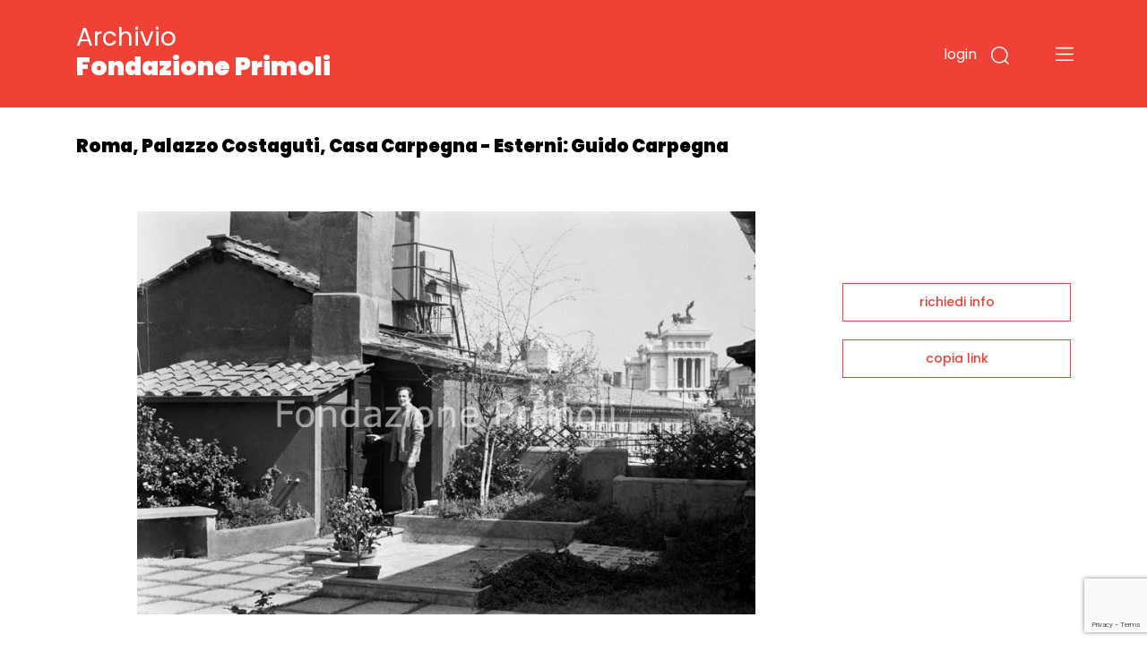

--- FILE ---
content_type: text/html;charset=UTF-8
request_url: https://archivio.fondazioneprimoli.it/archivio/fotografico/IT-PRI-FT0002-000057
body_size: 5371
content:
<!DOCTYPE html>
<html lang="it">
<head>
    <!-- Required meta tags -->
    <meta charset="utf-8">
    <meta name="viewport" content="width=device-width, initial-scale=1, shrink-to-fit=no">
    <meta name="google-site-verification" content="tF5spMLSofJ4hcoB4n5Dj35w4zUgOS7Dp9r1srI4b9o" />

    <!-- Favicon -->
    <link rel="icon"
          type="image/png"
          href="/img/favicon.ico">

    <!-- Bootstrap CSS -->
    <link rel="stylesheet" href="/css/bootstrap.min.css"
          integrity="sha384-JcKb8q3iqJ61gNV9KGb8thSsNjpSL0n8PARn9HuZOnIxN0hoP+VmmDGMN5t9UJ0Z" crossorigin="anonymous">
    <link href="https://fonts.googleapis.com/css2?family=Poppins:wght@300;400;500;600;700;900&amp;display=swap"
          rel="stylesheet">
    <link rel="stylesheet" href="/css/custom.css">
    <script src="/js/domready.js"></script>
    <script src="/js/primoli.js"></script>

    
    <title>Roma, Palazzo Costaguti, Casa Carpegna - Esterni: Guido Carpegna - Archivio Fondazione Primoli</title>

    <!-- Global site tag (gtag.js) - Google Analytics -->
    <script async src="https://www.googletagmanager.com/gtag/js?id=G-NK99LN2QWT"></script>
    <script>
        window.dataLayer = window.dataLayer || [];
        function gtag(){dataLayer.push(arguments);}
        gtag('js', new Date());

        gtag('config', 'G-NK99LN2QWT');
    </script>
    <meta charset="UTF-8">
    
    <link rel="stylesheet" href="https://cdnjs.cloudflare.com/ajax/libs/viewerjs/1.8.0/viewer.min.css"
          integrity="sha512-i7JFM7eCKzhlragtp4wNwz36fgRWH/Zsm3GAIqqO2sjiSlx7nQhx9HB3nmQcxDHLrJzEBQJWZYQQ2TPfexAjgQ=="
          crossorigin="anonymous" />
    <script src="https://cdnjs.cloudflare.com/ajax/libs/viewerjs/1.8.0/viewer.min.js"
            integrity="sha512-0Wn9X6EqYvivEQ+TqPycd7e2Py2FTP6ke9/v6CWFwg0+5G9lgRV4SyR7BApYriLL8dLB1OscA+8LrYA/X6wm3w=="
            crossorigin="anonymous"></script>
    <script src="https://www.google.com/recaptcha/api.js?render=6LfHPCcpAAAAAL-B5emRlaLWKobFgBWX_-WB5JcF"></script>
    <style>
        .img-scheda {
            cursor: pointer;
        }
    </style>
</head>
<body>

<header class="fixed-top">

    
    <div class="container">
        <div class="row">
            <div class="col-7 col-md-7 col-logo">
                <h1 class="header-title"><a href="/">Archivio <strong>Fondazione Primoli</strong></a></h1>
            </div>
            <div class="col-5 col-md-5 navbar-dark text-right ptb-20">

                <button type="button" class="btn-login"
                        data-toggle="modal" data-target="#modal_login">
                    login
                </button>

                

                

                

                <button type="button" class="btn-search" data-toggle="modal" data-target="#modal_search">
                    <img src="/img/search.svg" data-rjs="2">
                </button>
                <button class="navbar-toggler btn-menu" type="button" data-toggle="collapse" data-target="#navbarToggleExternalContent" aria-controls="navbarToggleExternalContent" aria-expanded="false" aria-label="Toggle navigation">
                    <span class="navbar-toggler-icon"></span>
                </button>
            </div>
        </div>
    </div>

    
    <div class="collapse" id="navbarToggleExternalContent">
        <div class="bg-open-menu">
            <div class="container">
                <div class="row">
                    <div class="col-md-3 col-xs-12 col-nav-menu">
                        <ul>
                            <li><a href="/patrimonio">Storia del patrimonio</a></li>
                            <li><a href="/regolamento">Accesso e regolamento</a></li>
                        </ul>
                    </div>
                    <div class="col-md-3 col-xs-12 offset-2 col-nav-menu">
                        <ul>
                            <li><a href="/archivio/fotografico">Fotografie</a></li>
                            <li><a href="/archivio/storico">Documenti</a></li>
                            <li><a href="/percorso/all">Percorsi tematici</a></li>
                        </ul>
                    </div>
                </div>
            </div>
        </div>
    </div>
</header>


<main>
    <section class="top-page">
        <div class="container">
            <h2 class="title-page">Roma, Palazzo Costaguti, Casa Carpegna - Esterni: Guido Carpegna</h2>
        </div>
    </section>

    <section class="wrap-tab-results">
        <div class="container">
            <div class="row">
                <div class="col-12 col-md-9 wrap-esito-thumb">

                    <span href="#n" class="zoom-img">
                        <div class="img-scheda" style="background-image: url(/media/m/fondazioneprimolixDamsPhoto002/BA001;BA001-II;BA001_II_11.tif)"></div>
                    </span>


                    
                        <div class="d-flex justify-content-between">
                            <div>
                                <h6 class="title-carousel"><a style="color: #EF4136" href="/archivio/fotografico/IT-PRI-FT0002-002554">Roma, Piazza Mattei, palazzo Costaguti, casa Carpegna - Vedute, interni ed esterni</a> <span>(7 immagini)</span></h6>
                            </div>
                            <div><a href="javascript:toggleMorePhotos();" class="link-red">vedi tutti<img src="/img/piu.svg"></a></div>
                        </div>

                        <div class="card-deck">
                            <div class="card">
                                <a href="/archivio/fotografico/IT-PRI-FT0002-000059">
                                    <div style="background-image: url(/media/s/fondazioneprimolixDamsPhoto002/BA001;BA001-II;BA001_II_3.tif)" class="wrap-img-percorsi-home"></div>
                                    <div class="card-body">
                                        <h5 class="card-title">Roma, Palazzo Costaguti, Casa Carpegna - Esterni</h5>
                                        <p>Archivio Gendel</p>
                                        <span><img src="/img/cart.svg"></span>
                                    </div>
                                </a>
                            </div>
                            <div class="card">
                                <a href="/archivio/fotografico/IT-PRI-FT0002-000058">
                                    <div style="background-image: url(/media/s/fondazioneprimolixDamsPhoto002/BA001;BA001-II;BA001_II_4.tif)" class="wrap-img-percorsi-home"></div>
                                    <div class="card-body">
                                        <h5 class="card-title">Roma, Piazza Costaguti e la chiesa Santa Maria in Publicolis</h5>
                                        <p>Archivio Gendel</p>
                                        <span><img src="/img/cart.svg"></span>
                                    </div>
                                </a>
                            </div>
                            <div class="card">
                                <a href="/archivio/fotografico/IT-PRI-FT0002-000056">
                                    <div style="background-image: url(/media/s/fondazioneprimolixDamsPhoto002/BA001;BA001-II;BA001_II_12.tif)" class="wrap-img-percorsi-home"></div>
                                    <div class="card-body">
                                        <h5 class="card-title">Roma, Palazzo Costaguti, Casa Carpegna - Esterni: Guido Carpegna</h5>
                                        <p>Archivio Gendel</p>
                                        <span><img src="/img/cart.svg"></span>
                                    </div>
                                </a>
                            </div>
                            <div class="card">
                                <a href="/archivio/fotografico/IT-PRI-FT0002-000055">
                                    <div style="background-image: url(/media/s/fondazioneprimolixDamsPhoto002/BA001;BA001-II;BA001_II_13.tif)" class="wrap-img-percorsi-home"></div>
                                    <div class="card-body">
                                        <h5 class="card-title">Roma, Palazzo Costaguti, Casa Carpegna - Interni: Guido Carpegna</h5>
                                        <p>Archivio Gendel</p>
                                        <span><img src="/img/cart.svg"></span>
                                    </div>
                                </a>
                            </div>
                            <div class="card">
                                <a href="/archivio/fotografico/IT-PRI-FT0002-000054">
                                    <div style="background-image: url(/media/s/fondazioneprimolixDamsPhoto002/BA001;BA001-II;BA001_II_14.tif)" class="wrap-img-percorsi-home"></div>
                                    <div class="card-body">
                                        <h5 class="card-title">Roma, Piazza Mattei, Palazzo Costaguti</h5>
                                        <p>Archivio Gendel</p>
                                        <span><img src="/img/cart.svg"></span>
                                    </div>
                                </a>
                            </div>
                        </div>

                        <div class="card-deck d-none morephotos">
                            <div class="card">
                                <a href="/archivio/fotografico/IT-PRI-FT0002-000053">
                                    <div style="background-image: url(/media/s/fondazioneprimolixDamsPhoto002/BA001;BA001-II;BA001_II_15.tif)" class="wrap-img-percorsi-home"></div>
                                    <div class="card-body">
                                        <h5 class="card-title">Roma, Piazza Mattei, Palazzo Costaguti</h5>
                                        <p>Archivio Gendel</p>
                                        <span><img src="/img/cart.svg"></span>
                                    </div>
                                </a>
                            </div>
                            <div class="card">
                                <a href="/archivio/fotografico/IT-PRI-FT0002-000052">
                                    <div style="background-image: url(/media/s/fondazioneprimolixDamsPhoto002/BA001;BA001-II;BA001_II_18.tif)" class="wrap-img-percorsi-home"></div>
                                    <div class="card-body">
                                        <h5 class="card-title">Roma, Piazza Mattei</h5>
                                        <p>Archivio Gendel</p>
                                        <span><img src="/img/cart.svg"></span>
                                    </div>
                                </a>
                            </div>
                        </div>
                    

                    <div class="wrap-dati-scheda">
                        <table class="table">
                            <tr>
    <td><span>OGGETTO</span></td>
    <td colspan="2">singola foto</td>
</tr>
                            <tr>
    <td></td>
    <td colspan="2">negativo</td>
</tr>

                            
    <tr>
        <td><span>AUTORE</span></td>
        <td colspan="2">Gendel, Milton</td>
    </tr>

                            <tr>
    <td><span>DATA</span></td>
    <td colspan="2">febbraio 1975 - marzo 1975 - aprile 1975</td>
</tr>

                            

                            

                            
                                
    <tr>
        <td><span>MATERIA E TECNICA</span></td>
        <td colspan="2">pellicola moderna</td>
    </tr>

                                
    <tr>
        <td><span>FORMATO</span></td>
        <td colspan="2">135:24x36</td>
    </tr>

                            
                            

                            <tr>
    <td><span>INVENTARIO</span></td>
    <td colspan="2">BA001-II-11</td>
</tr>
                            
                            
    <tr>
        <td><span>PERSONE</span></td>
        <td colspan="2">
            <a href="/archivio/fotografico?r=1" class="search-link" data-ssid="fotografico" data-field="c_controlaccess_persname_string_multi" data-value="Carpegna, Guido di">Carpegna, Guido di</a>
            
        </td>
    </tr>

                            
    <tr>
        <td><span>LUOGHI</span></td>
        <td colspan="2">
            <a href="/archivio/fotografico?r=1" class="search-link" data-ssid="fotografico" data-field="c_controlaccess_geogname_string_multi" data-value="Roma">Roma</a>
            
        </td>
    </tr>

                            

                            

                            
                                <tr>
    <td><span>COLLOCAZIONE FISICA</span></td>
    <td colspan="2">busta BA 001</td>
</tr>
                            
                        </table>
                    </div>
                </div>

                <div class="col-12 col-md-3 sidebar">
    
    <div class="wrap-link-sidebar text-center">
        
        

        
        <a href="javascript:void(0);" data-toggle="modal" data-target="#modal-richiedi-info">richiedi info</a>
        <div class="modal fade" id="modal-richiedi-info" tabindex="-1" aria-labelledby="modal-richiedi-info-label" aria-hidden="true">
    <div class="modal-dialog">
        <div class="modal-content">
            <div class="modal-header">
                <h5 class="modal-title" id="modal-richiedi-info-label">Richiedi informazioni</h5>
                <button type="button" class="close" data-dismiss="modal" aria-label="Close">
                    <span aria-hidden="true">&times;</span>
                </button>
            </div>
            <div class="modal-body">
                <form id="form-richiedi" action="/richiedi" method="post">
                    <input name="id" type="hidden" value="IT-PRI-FT0002-000057">
                    <input name="captchaToken" type="hidden">

                    <div class="form-row">
                        <div class="col">
                            <label>Nome</label>
                            <input name="nome" required type="text" class="form-control" placeholder="Nome">
                        </div>
                        <div class="col">
                            <label>Cognome</label>
                            <input name="cognome" required type="text" class="form-control" placeholder="Cognome">
                        </div>
                    </div>
                    <div class="form-row">
                        <div class="col">
                            <label>Email</label>
                            <input name="email"
                                   type="email"
                                   data-eq="confermaEmail"
                                   data-eqmessage="Le email inserite non sono uguali."
                                   required
                                   class="form-control"
                                   placeholder="Email">
                        </div>
                        <div class="col">
                            <label>Conferma email</label>
                            <input name="confermaEmail" type="email" required class="form-control" placeholder="Conferma email">
                        </div>
                    </div>
                    <div class="form-row">
                        <div class="col">
                            <label>Motivo della richiesta</label>
                            <textarea name="message" required class="form-control" id="request_motive" rows="5" placeholder="Motivo della richiesta"></textarea>
                        </div>
                    </div>

                    

                    <div class="form-row">
                        <div class="col">
                            <div>Informativa sulla privacy</div>
                            <p>
                                <small>
                                    Informativa ai sensi dell’art. 13 del Regolamento UE 2016/679 (GDPR)<br>
                                    La informiamo che i dati personali sono trattati per finalità istituzionali,
                                    connesse e strumentali all’attività della Fondazione. L'informativa completa
                                    è disponibile <a href="/trattamento-dati" target="_blank">qui</a>.<br>
                                    Titolare del trattamento è FONDAZIONE PRIMOLI, con sede legale in via G. Zanardelli 1,
                                    00186 Roma, c.f. 80064110580. Per esercitare i diritti previsti agli articoli 15-22
                                    del GDPR è possibile inviare una mail a: info@fondazioneprimoli.it
                                </small>
                            </p>
                        </div>
                    </div>

                    <div class="form-row">
                        <div class="col d-flex justify-content-start">
                            <div class="custom-control custom-checkbox">
                                <input name="privacy" type="radio" class="custom-control-input" value="true" id="privacy_ok">
                                <label class="custom-control-label" for="privacy_ok">Accetto</label>
                            </div>
                            <div class="custom-control custom-checkbox ml-3">
                                <input name="privacy" type="radio" class="custom-control-input" value="false" id="privacy_no">
                                <label class="custom-control-label" for="privacy_no">Non accetto</label>
                            </div>
                        </div>
                    </div>
                </form>
            </div>
            <div class="modal-footer">
                <div class="text-center">
                    <button class="btn-go">invia la richiesta</button>
                </div>
            </div>
        </div>
    </div>
    <script src="/js/form-validation.js"></script>
    <script src="/js/richiedi.js"></script>
</div>

        
        <a href="javascript:void(0);" onclick="javascript:alert(copyToClipboard(window.location.href) ? 'URL copiato negli appunti.' : 'Copia negli appunti non supportato dal il browser in uso.')">copia link</a>
    </div>
    <script src="/js/clipboard.js"></script>
</div>
            </div>
        </div>
    </section>
</main>


<footer>
    <div class="container">
        <div class="row row-top">
            <div class="col-12">
                <h6>Fondazione Primoli</h6>
            </div>
        </div>
        <div class="row">
            <div class="col-6 col-md-1"><img src="/img/logo-primoli.png" height="60" width="50" class="img-float">
            </div>
            <div class="col-6 col-md-2">
                <p class="footer-text">Via G. Zanardelli, 1 00186 Roma (RM)<br><br>Tel: +39 06.68801136
                    +39 06.68801827</p>
            </div>
            <div class="col-12 col-md-3">
                <p class="footer-text">
                    Biblioteca e Archivi<br>
                    Lunedì, Mercoledì, Venerdì: <br>
                    9.30-13.30 <br>
                    Martedì, Giovedì: <br>
                    9.30-13.30 / 14-17
                </p>
            </div>
            <div class="col-12 col-md-3">
                <p class="footer-text-grey">L'accesso alla documentazione è
                    libero e gratuito.<br>
                    La riproduzione, la pubblicazione e
                    ogni utilizzo dei documenti e delle
                    immagini deve essere
                    preventivamente autorizzata dalla
                    Fondazione Primoli.<br>
                    Per informazioni e autorizzazioni
                    scrivere a info@fondazioneprimoli.it</p>
            </div>
            <div class="col-12 col-md-3">
                <p class="footer-text-grey">Realizzato con il contributo di <img src="/img/logo_regione_positivo.svg" class="img-fluid logo-lazio"></p>
                <p class="footer-text-grey">Direzione Cultura, Politiche Giovanili e Lazio Creativo, Area Servizi Culturali e Promozione della Lettura, L.R. 24/2019, Piano 2020</p>
            </div>
        </div>
        <div class="row">
            <div class="col-12 col-md-1"></div>
            <div class="col-12 col-md-2">
                <p class="footer-text"><a href="https://www.fondazioneprimoli.it/" target="_blank">www.fondazioneprimoli.it</a></p>
                <p class="footer-text"><a href="mailto:info@fondazioneprimoli.it">info@fondazioneprimoli.it</a></p>
            </div>
            <div class="col-12 col-md-6"></div>
            <div class="col-12 col-md-3"><br>© 2020 Fondazione Primoli </div>
        </div>
    </div>
</footer>


<div class="modal fade" id="modal_search" tabindex="-1" aria-labelledby="modal_search_label" aria-hidden="true">
    <div class="modal-dialog">
        <div class="modal-content modal-search">
            <div class="modal-header">
                <h5 class="modal-title" id="modal_search_label">Cerca negli archivi</h5>
                <button type="button" class="close" data-dismiss="modal" aria-label="Close">
                    <span aria-hidden="true">&times;</span>
                </button>
            </div>
            <div class="modal-body">
                <form id="form-search-general" action="/archivio" method="get">
                    <div class="form-group">
                        <label for="search_input_modal"></label>
                        <input name="q" type="text" class="form-control" id="search_input_modal" placeholder="Cerca negli archivi">
                    </div>
                </form>
            </div>
            <div class="modal-footer">
                <button onclick="onSearchGeneralClick()" type="button" class="btn btn-primary">cerca</button>
            </div>
        </div>
    </div>
    <script>
        function onSearchGeneralClick() {
            if ($('#form-search-general input').val()) {
                $('#form-search-general').submit();
            }
        }
    </script>
</div>
<div class="modal fade" id="modal_login" tabindex="-1" aria-labelledby="modal_login_label" aria-hidden="true">
    <div class="modal-dialog">
        <div class="modal-content modal-login">
            <div class="modal-header">
                <h5 class="modal-title" id="modal_login_label">Login</h5>
                <button type="button" class="close" data-dismiss="modal" aria-label="Close">
                    <span aria-hidden="true">&times;</span>
                </button>
            </div>
            <div class="modal-body">
                <form action="/login" method="post">
                    <input id="login-redirect-input" name="redirect" type="hidden" value="" >
                    <div class="form-group">
                        <label for="login_username">username</label>
                        <input name="username" type="text" class="form-control" id="login_username">
                    </div>
                    <div class="form-group">
                        <label for="login_password">password</label>
                        <input name="password" type="password" class="form-control" id="login_password">
                    </div>

                    <button type="submit" class="btn btn-primary">entra</button>
                </form>
            </div>
            <div class="modal-footer d-flex justify-content-between">
                <small class="form-text text-muted"><a href="/utente/registrazione">nuovo utente</a></small>
                <small class="form-text text-muted"><a href="/utente/reset-password">password dimenticata</a></small>
            </div>
        </div>
    </div>
    <script>
        domReady(function () {
            if (window.location.href.indexOf('/utente/login-fail') !== -1 || window.location.href.indexOf('/utente/reset-password') !== -1){
                $('#login-redirect-input').val('/');
            }
        });
    </script>
</div>



<script src="https://code.jquery.com/jquery-3.5.1.min.js" integrity="sha256-9/aliU8dGd2tb6OSsuzixeV4y/faTqgFtohetphbbj0=" crossorigin="anonymous"></script>
<script src="https://cdn.jsdelivr.net/npm/popper.js@1.16.1/dist/umd/popper.min.js" integrity="sha384-9/reFTGAW83EW2RDu2S0VKaIzap3H66lZH81PoYlFhbGU+6BZp6G7niu735Sk7lN" crossorigin="anonymous"></script>
<script src="/js/bootstrap.min.js" integrity="sha384-B4gt1jrGC7Jh4AgTPSdUtOBvfO8shuf57BaghqFfPlYxofvL8/KUEfYiJOMMV+rV" crossorigin="anonymous"></script>


    <script src="/js/search-utils.js"></script>

    <script>
        function toggleMorePhotos() {
            $('.morephotos').toggleClass('d-none');
        }

        domReady(function () {
           $('.img-scheda').on('click', function () {
               var image = new Image();

               image.src = "\/media\/l\/fondazioneprimolixDamsPhoto002\/BA001;BA001-II;BA001_II_11.tif";

               var viewer = new Viewer(image, {
                   hidden: function () {
                       viewer.destroy();
                   },
                   title: false,
                   navbar: false,
                   toolbar: {
                       rotateLeft: 'small',
                       zoomIn: 'medium',
                       oneToOne: 'medium',
                       play: 'large',
                       reset: 'medium',
                       zoomOut: 'medium',
                       rotateRight: 'small',
                   }
               });

               viewer.show();
           });
        });
    </script>

</body>
</html>


--- FILE ---
content_type: text/html; charset=utf-8
request_url: https://www.google.com/recaptcha/api2/anchor?ar=1&k=6LfHPCcpAAAAAL-B5emRlaLWKobFgBWX_-WB5JcF&co=aHR0cHM6Ly9hcmNoaXZpby5mb25kYXppb25lcHJpbW9saS5pdDo0NDM.&hl=en&v=PoyoqOPhxBO7pBk68S4YbpHZ&size=invisible&anchor-ms=20000&execute-ms=30000&cb=uym1sv4n9zfj
body_size: 48712
content:
<!DOCTYPE HTML><html dir="ltr" lang="en"><head><meta http-equiv="Content-Type" content="text/html; charset=UTF-8">
<meta http-equiv="X-UA-Compatible" content="IE=edge">
<title>reCAPTCHA</title>
<style type="text/css">
/* cyrillic-ext */
@font-face {
  font-family: 'Roboto';
  font-style: normal;
  font-weight: 400;
  font-stretch: 100%;
  src: url(//fonts.gstatic.com/s/roboto/v48/KFO7CnqEu92Fr1ME7kSn66aGLdTylUAMa3GUBHMdazTgWw.woff2) format('woff2');
  unicode-range: U+0460-052F, U+1C80-1C8A, U+20B4, U+2DE0-2DFF, U+A640-A69F, U+FE2E-FE2F;
}
/* cyrillic */
@font-face {
  font-family: 'Roboto';
  font-style: normal;
  font-weight: 400;
  font-stretch: 100%;
  src: url(//fonts.gstatic.com/s/roboto/v48/KFO7CnqEu92Fr1ME7kSn66aGLdTylUAMa3iUBHMdazTgWw.woff2) format('woff2');
  unicode-range: U+0301, U+0400-045F, U+0490-0491, U+04B0-04B1, U+2116;
}
/* greek-ext */
@font-face {
  font-family: 'Roboto';
  font-style: normal;
  font-weight: 400;
  font-stretch: 100%;
  src: url(//fonts.gstatic.com/s/roboto/v48/KFO7CnqEu92Fr1ME7kSn66aGLdTylUAMa3CUBHMdazTgWw.woff2) format('woff2');
  unicode-range: U+1F00-1FFF;
}
/* greek */
@font-face {
  font-family: 'Roboto';
  font-style: normal;
  font-weight: 400;
  font-stretch: 100%;
  src: url(//fonts.gstatic.com/s/roboto/v48/KFO7CnqEu92Fr1ME7kSn66aGLdTylUAMa3-UBHMdazTgWw.woff2) format('woff2');
  unicode-range: U+0370-0377, U+037A-037F, U+0384-038A, U+038C, U+038E-03A1, U+03A3-03FF;
}
/* math */
@font-face {
  font-family: 'Roboto';
  font-style: normal;
  font-weight: 400;
  font-stretch: 100%;
  src: url(//fonts.gstatic.com/s/roboto/v48/KFO7CnqEu92Fr1ME7kSn66aGLdTylUAMawCUBHMdazTgWw.woff2) format('woff2');
  unicode-range: U+0302-0303, U+0305, U+0307-0308, U+0310, U+0312, U+0315, U+031A, U+0326-0327, U+032C, U+032F-0330, U+0332-0333, U+0338, U+033A, U+0346, U+034D, U+0391-03A1, U+03A3-03A9, U+03B1-03C9, U+03D1, U+03D5-03D6, U+03F0-03F1, U+03F4-03F5, U+2016-2017, U+2034-2038, U+203C, U+2040, U+2043, U+2047, U+2050, U+2057, U+205F, U+2070-2071, U+2074-208E, U+2090-209C, U+20D0-20DC, U+20E1, U+20E5-20EF, U+2100-2112, U+2114-2115, U+2117-2121, U+2123-214F, U+2190, U+2192, U+2194-21AE, U+21B0-21E5, U+21F1-21F2, U+21F4-2211, U+2213-2214, U+2216-22FF, U+2308-230B, U+2310, U+2319, U+231C-2321, U+2336-237A, U+237C, U+2395, U+239B-23B7, U+23D0, U+23DC-23E1, U+2474-2475, U+25AF, U+25B3, U+25B7, U+25BD, U+25C1, U+25CA, U+25CC, U+25FB, U+266D-266F, U+27C0-27FF, U+2900-2AFF, U+2B0E-2B11, U+2B30-2B4C, U+2BFE, U+3030, U+FF5B, U+FF5D, U+1D400-1D7FF, U+1EE00-1EEFF;
}
/* symbols */
@font-face {
  font-family: 'Roboto';
  font-style: normal;
  font-weight: 400;
  font-stretch: 100%;
  src: url(//fonts.gstatic.com/s/roboto/v48/KFO7CnqEu92Fr1ME7kSn66aGLdTylUAMaxKUBHMdazTgWw.woff2) format('woff2');
  unicode-range: U+0001-000C, U+000E-001F, U+007F-009F, U+20DD-20E0, U+20E2-20E4, U+2150-218F, U+2190, U+2192, U+2194-2199, U+21AF, U+21E6-21F0, U+21F3, U+2218-2219, U+2299, U+22C4-22C6, U+2300-243F, U+2440-244A, U+2460-24FF, U+25A0-27BF, U+2800-28FF, U+2921-2922, U+2981, U+29BF, U+29EB, U+2B00-2BFF, U+4DC0-4DFF, U+FFF9-FFFB, U+10140-1018E, U+10190-1019C, U+101A0, U+101D0-101FD, U+102E0-102FB, U+10E60-10E7E, U+1D2C0-1D2D3, U+1D2E0-1D37F, U+1F000-1F0FF, U+1F100-1F1AD, U+1F1E6-1F1FF, U+1F30D-1F30F, U+1F315, U+1F31C, U+1F31E, U+1F320-1F32C, U+1F336, U+1F378, U+1F37D, U+1F382, U+1F393-1F39F, U+1F3A7-1F3A8, U+1F3AC-1F3AF, U+1F3C2, U+1F3C4-1F3C6, U+1F3CA-1F3CE, U+1F3D4-1F3E0, U+1F3ED, U+1F3F1-1F3F3, U+1F3F5-1F3F7, U+1F408, U+1F415, U+1F41F, U+1F426, U+1F43F, U+1F441-1F442, U+1F444, U+1F446-1F449, U+1F44C-1F44E, U+1F453, U+1F46A, U+1F47D, U+1F4A3, U+1F4B0, U+1F4B3, U+1F4B9, U+1F4BB, U+1F4BF, U+1F4C8-1F4CB, U+1F4D6, U+1F4DA, U+1F4DF, U+1F4E3-1F4E6, U+1F4EA-1F4ED, U+1F4F7, U+1F4F9-1F4FB, U+1F4FD-1F4FE, U+1F503, U+1F507-1F50B, U+1F50D, U+1F512-1F513, U+1F53E-1F54A, U+1F54F-1F5FA, U+1F610, U+1F650-1F67F, U+1F687, U+1F68D, U+1F691, U+1F694, U+1F698, U+1F6AD, U+1F6B2, U+1F6B9-1F6BA, U+1F6BC, U+1F6C6-1F6CF, U+1F6D3-1F6D7, U+1F6E0-1F6EA, U+1F6F0-1F6F3, U+1F6F7-1F6FC, U+1F700-1F7FF, U+1F800-1F80B, U+1F810-1F847, U+1F850-1F859, U+1F860-1F887, U+1F890-1F8AD, U+1F8B0-1F8BB, U+1F8C0-1F8C1, U+1F900-1F90B, U+1F93B, U+1F946, U+1F984, U+1F996, U+1F9E9, U+1FA00-1FA6F, U+1FA70-1FA7C, U+1FA80-1FA89, U+1FA8F-1FAC6, U+1FACE-1FADC, U+1FADF-1FAE9, U+1FAF0-1FAF8, U+1FB00-1FBFF;
}
/* vietnamese */
@font-face {
  font-family: 'Roboto';
  font-style: normal;
  font-weight: 400;
  font-stretch: 100%;
  src: url(//fonts.gstatic.com/s/roboto/v48/KFO7CnqEu92Fr1ME7kSn66aGLdTylUAMa3OUBHMdazTgWw.woff2) format('woff2');
  unicode-range: U+0102-0103, U+0110-0111, U+0128-0129, U+0168-0169, U+01A0-01A1, U+01AF-01B0, U+0300-0301, U+0303-0304, U+0308-0309, U+0323, U+0329, U+1EA0-1EF9, U+20AB;
}
/* latin-ext */
@font-face {
  font-family: 'Roboto';
  font-style: normal;
  font-weight: 400;
  font-stretch: 100%;
  src: url(//fonts.gstatic.com/s/roboto/v48/KFO7CnqEu92Fr1ME7kSn66aGLdTylUAMa3KUBHMdazTgWw.woff2) format('woff2');
  unicode-range: U+0100-02BA, U+02BD-02C5, U+02C7-02CC, U+02CE-02D7, U+02DD-02FF, U+0304, U+0308, U+0329, U+1D00-1DBF, U+1E00-1E9F, U+1EF2-1EFF, U+2020, U+20A0-20AB, U+20AD-20C0, U+2113, U+2C60-2C7F, U+A720-A7FF;
}
/* latin */
@font-face {
  font-family: 'Roboto';
  font-style: normal;
  font-weight: 400;
  font-stretch: 100%;
  src: url(//fonts.gstatic.com/s/roboto/v48/KFO7CnqEu92Fr1ME7kSn66aGLdTylUAMa3yUBHMdazQ.woff2) format('woff2');
  unicode-range: U+0000-00FF, U+0131, U+0152-0153, U+02BB-02BC, U+02C6, U+02DA, U+02DC, U+0304, U+0308, U+0329, U+2000-206F, U+20AC, U+2122, U+2191, U+2193, U+2212, U+2215, U+FEFF, U+FFFD;
}
/* cyrillic-ext */
@font-face {
  font-family: 'Roboto';
  font-style: normal;
  font-weight: 500;
  font-stretch: 100%;
  src: url(//fonts.gstatic.com/s/roboto/v48/KFO7CnqEu92Fr1ME7kSn66aGLdTylUAMa3GUBHMdazTgWw.woff2) format('woff2');
  unicode-range: U+0460-052F, U+1C80-1C8A, U+20B4, U+2DE0-2DFF, U+A640-A69F, U+FE2E-FE2F;
}
/* cyrillic */
@font-face {
  font-family: 'Roboto';
  font-style: normal;
  font-weight: 500;
  font-stretch: 100%;
  src: url(//fonts.gstatic.com/s/roboto/v48/KFO7CnqEu92Fr1ME7kSn66aGLdTylUAMa3iUBHMdazTgWw.woff2) format('woff2');
  unicode-range: U+0301, U+0400-045F, U+0490-0491, U+04B0-04B1, U+2116;
}
/* greek-ext */
@font-face {
  font-family: 'Roboto';
  font-style: normal;
  font-weight: 500;
  font-stretch: 100%;
  src: url(//fonts.gstatic.com/s/roboto/v48/KFO7CnqEu92Fr1ME7kSn66aGLdTylUAMa3CUBHMdazTgWw.woff2) format('woff2');
  unicode-range: U+1F00-1FFF;
}
/* greek */
@font-face {
  font-family: 'Roboto';
  font-style: normal;
  font-weight: 500;
  font-stretch: 100%;
  src: url(//fonts.gstatic.com/s/roboto/v48/KFO7CnqEu92Fr1ME7kSn66aGLdTylUAMa3-UBHMdazTgWw.woff2) format('woff2');
  unicode-range: U+0370-0377, U+037A-037F, U+0384-038A, U+038C, U+038E-03A1, U+03A3-03FF;
}
/* math */
@font-face {
  font-family: 'Roboto';
  font-style: normal;
  font-weight: 500;
  font-stretch: 100%;
  src: url(//fonts.gstatic.com/s/roboto/v48/KFO7CnqEu92Fr1ME7kSn66aGLdTylUAMawCUBHMdazTgWw.woff2) format('woff2');
  unicode-range: U+0302-0303, U+0305, U+0307-0308, U+0310, U+0312, U+0315, U+031A, U+0326-0327, U+032C, U+032F-0330, U+0332-0333, U+0338, U+033A, U+0346, U+034D, U+0391-03A1, U+03A3-03A9, U+03B1-03C9, U+03D1, U+03D5-03D6, U+03F0-03F1, U+03F4-03F5, U+2016-2017, U+2034-2038, U+203C, U+2040, U+2043, U+2047, U+2050, U+2057, U+205F, U+2070-2071, U+2074-208E, U+2090-209C, U+20D0-20DC, U+20E1, U+20E5-20EF, U+2100-2112, U+2114-2115, U+2117-2121, U+2123-214F, U+2190, U+2192, U+2194-21AE, U+21B0-21E5, U+21F1-21F2, U+21F4-2211, U+2213-2214, U+2216-22FF, U+2308-230B, U+2310, U+2319, U+231C-2321, U+2336-237A, U+237C, U+2395, U+239B-23B7, U+23D0, U+23DC-23E1, U+2474-2475, U+25AF, U+25B3, U+25B7, U+25BD, U+25C1, U+25CA, U+25CC, U+25FB, U+266D-266F, U+27C0-27FF, U+2900-2AFF, U+2B0E-2B11, U+2B30-2B4C, U+2BFE, U+3030, U+FF5B, U+FF5D, U+1D400-1D7FF, U+1EE00-1EEFF;
}
/* symbols */
@font-face {
  font-family: 'Roboto';
  font-style: normal;
  font-weight: 500;
  font-stretch: 100%;
  src: url(//fonts.gstatic.com/s/roboto/v48/KFO7CnqEu92Fr1ME7kSn66aGLdTylUAMaxKUBHMdazTgWw.woff2) format('woff2');
  unicode-range: U+0001-000C, U+000E-001F, U+007F-009F, U+20DD-20E0, U+20E2-20E4, U+2150-218F, U+2190, U+2192, U+2194-2199, U+21AF, U+21E6-21F0, U+21F3, U+2218-2219, U+2299, U+22C4-22C6, U+2300-243F, U+2440-244A, U+2460-24FF, U+25A0-27BF, U+2800-28FF, U+2921-2922, U+2981, U+29BF, U+29EB, U+2B00-2BFF, U+4DC0-4DFF, U+FFF9-FFFB, U+10140-1018E, U+10190-1019C, U+101A0, U+101D0-101FD, U+102E0-102FB, U+10E60-10E7E, U+1D2C0-1D2D3, U+1D2E0-1D37F, U+1F000-1F0FF, U+1F100-1F1AD, U+1F1E6-1F1FF, U+1F30D-1F30F, U+1F315, U+1F31C, U+1F31E, U+1F320-1F32C, U+1F336, U+1F378, U+1F37D, U+1F382, U+1F393-1F39F, U+1F3A7-1F3A8, U+1F3AC-1F3AF, U+1F3C2, U+1F3C4-1F3C6, U+1F3CA-1F3CE, U+1F3D4-1F3E0, U+1F3ED, U+1F3F1-1F3F3, U+1F3F5-1F3F7, U+1F408, U+1F415, U+1F41F, U+1F426, U+1F43F, U+1F441-1F442, U+1F444, U+1F446-1F449, U+1F44C-1F44E, U+1F453, U+1F46A, U+1F47D, U+1F4A3, U+1F4B0, U+1F4B3, U+1F4B9, U+1F4BB, U+1F4BF, U+1F4C8-1F4CB, U+1F4D6, U+1F4DA, U+1F4DF, U+1F4E3-1F4E6, U+1F4EA-1F4ED, U+1F4F7, U+1F4F9-1F4FB, U+1F4FD-1F4FE, U+1F503, U+1F507-1F50B, U+1F50D, U+1F512-1F513, U+1F53E-1F54A, U+1F54F-1F5FA, U+1F610, U+1F650-1F67F, U+1F687, U+1F68D, U+1F691, U+1F694, U+1F698, U+1F6AD, U+1F6B2, U+1F6B9-1F6BA, U+1F6BC, U+1F6C6-1F6CF, U+1F6D3-1F6D7, U+1F6E0-1F6EA, U+1F6F0-1F6F3, U+1F6F7-1F6FC, U+1F700-1F7FF, U+1F800-1F80B, U+1F810-1F847, U+1F850-1F859, U+1F860-1F887, U+1F890-1F8AD, U+1F8B0-1F8BB, U+1F8C0-1F8C1, U+1F900-1F90B, U+1F93B, U+1F946, U+1F984, U+1F996, U+1F9E9, U+1FA00-1FA6F, U+1FA70-1FA7C, U+1FA80-1FA89, U+1FA8F-1FAC6, U+1FACE-1FADC, U+1FADF-1FAE9, U+1FAF0-1FAF8, U+1FB00-1FBFF;
}
/* vietnamese */
@font-face {
  font-family: 'Roboto';
  font-style: normal;
  font-weight: 500;
  font-stretch: 100%;
  src: url(//fonts.gstatic.com/s/roboto/v48/KFO7CnqEu92Fr1ME7kSn66aGLdTylUAMa3OUBHMdazTgWw.woff2) format('woff2');
  unicode-range: U+0102-0103, U+0110-0111, U+0128-0129, U+0168-0169, U+01A0-01A1, U+01AF-01B0, U+0300-0301, U+0303-0304, U+0308-0309, U+0323, U+0329, U+1EA0-1EF9, U+20AB;
}
/* latin-ext */
@font-face {
  font-family: 'Roboto';
  font-style: normal;
  font-weight: 500;
  font-stretch: 100%;
  src: url(//fonts.gstatic.com/s/roboto/v48/KFO7CnqEu92Fr1ME7kSn66aGLdTylUAMa3KUBHMdazTgWw.woff2) format('woff2');
  unicode-range: U+0100-02BA, U+02BD-02C5, U+02C7-02CC, U+02CE-02D7, U+02DD-02FF, U+0304, U+0308, U+0329, U+1D00-1DBF, U+1E00-1E9F, U+1EF2-1EFF, U+2020, U+20A0-20AB, U+20AD-20C0, U+2113, U+2C60-2C7F, U+A720-A7FF;
}
/* latin */
@font-face {
  font-family: 'Roboto';
  font-style: normal;
  font-weight: 500;
  font-stretch: 100%;
  src: url(//fonts.gstatic.com/s/roboto/v48/KFO7CnqEu92Fr1ME7kSn66aGLdTylUAMa3yUBHMdazQ.woff2) format('woff2');
  unicode-range: U+0000-00FF, U+0131, U+0152-0153, U+02BB-02BC, U+02C6, U+02DA, U+02DC, U+0304, U+0308, U+0329, U+2000-206F, U+20AC, U+2122, U+2191, U+2193, U+2212, U+2215, U+FEFF, U+FFFD;
}
/* cyrillic-ext */
@font-face {
  font-family: 'Roboto';
  font-style: normal;
  font-weight: 900;
  font-stretch: 100%;
  src: url(//fonts.gstatic.com/s/roboto/v48/KFO7CnqEu92Fr1ME7kSn66aGLdTylUAMa3GUBHMdazTgWw.woff2) format('woff2');
  unicode-range: U+0460-052F, U+1C80-1C8A, U+20B4, U+2DE0-2DFF, U+A640-A69F, U+FE2E-FE2F;
}
/* cyrillic */
@font-face {
  font-family: 'Roboto';
  font-style: normal;
  font-weight: 900;
  font-stretch: 100%;
  src: url(//fonts.gstatic.com/s/roboto/v48/KFO7CnqEu92Fr1ME7kSn66aGLdTylUAMa3iUBHMdazTgWw.woff2) format('woff2');
  unicode-range: U+0301, U+0400-045F, U+0490-0491, U+04B0-04B1, U+2116;
}
/* greek-ext */
@font-face {
  font-family: 'Roboto';
  font-style: normal;
  font-weight: 900;
  font-stretch: 100%;
  src: url(//fonts.gstatic.com/s/roboto/v48/KFO7CnqEu92Fr1ME7kSn66aGLdTylUAMa3CUBHMdazTgWw.woff2) format('woff2');
  unicode-range: U+1F00-1FFF;
}
/* greek */
@font-face {
  font-family: 'Roboto';
  font-style: normal;
  font-weight: 900;
  font-stretch: 100%;
  src: url(//fonts.gstatic.com/s/roboto/v48/KFO7CnqEu92Fr1ME7kSn66aGLdTylUAMa3-UBHMdazTgWw.woff2) format('woff2');
  unicode-range: U+0370-0377, U+037A-037F, U+0384-038A, U+038C, U+038E-03A1, U+03A3-03FF;
}
/* math */
@font-face {
  font-family: 'Roboto';
  font-style: normal;
  font-weight: 900;
  font-stretch: 100%;
  src: url(//fonts.gstatic.com/s/roboto/v48/KFO7CnqEu92Fr1ME7kSn66aGLdTylUAMawCUBHMdazTgWw.woff2) format('woff2');
  unicode-range: U+0302-0303, U+0305, U+0307-0308, U+0310, U+0312, U+0315, U+031A, U+0326-0327, U+032C, U+032F-0330, U+0332-0333, U+0338, U+033A, U+0346, U+034D, U+0391-03A1, U+03A3-03A9, U+03B1-03C9, U+03D1, U+03D5-03D6, U+03F0-03F1, U+03F4-03F5, U+2016-2017, U+2034-2038, U+203C, U+2040, U+2043, U+2047, U+2050, U+2057, U+205F, U+2070-2071, U+2074-208E, U+2090-209C, U+20D0-20DC, U+20E1, U+20E5-20EF, U+2100-2112, U+2114-2115, U+2117-2121, U+2123-214F, U+2190, U+2192, U+2194-21AE, U+21B0-21E5, U+21F1-21F2, U+21F4-2211, U+2213-2214, U+2216-22FF, U+2308-230B, U+2310, U+2319, U+231C-2321, U+2336-237A, U+237C, U+2395, U+239B-23B7, U+23D0, U+23DC-23E1, U+2474-2475, U+25AF, U+25B3, U+25B7, U+25BD, U+25C1, U+25CA, U+25CC, U+25FB, U+266D-266F, U+27C0-27FF, U+2900-2AFF, U+2B0E-2B11, U+2B30-2B4C, U+2BFE, U+3030, U+FF5B, U+FF5D, U+1D400-1D7FF, U+1EE00-1EEFF;
}
/* symbols */
@font-face {
  font-family: 'Roboto';
  font-style: normal;
  font-weight: 900;
  font-stretch: 100%;
  src: url(//fonts.gstatic.com/s/roboto/v48/KFO7CnqEu92Fr1ME7kSn66aGLdTylUAMaxKUBHMdazTgWw.woff2) format('woff2');
  unicode-range: U+0001-000C, U+000E-001F, U+007F-009F, U+20DD-20E0, U+20E2-20E4, U+2150-218F, U+2190, U+2192, U+2194-2199, U+21AF, U+21E6-21F0, U+21F3, U+2218-2219, U+2299, U+22C4-22C6, U+2300-243F, U+2440-244A, U+2460-24FF, U+25A0-27BF, U+2800-28FF, U+2921-2922, U+2981, U+29BF, U+29EB, U+2B00-2BFF, U+4DC0-4DFF, U+FFF9-FFFB, U+10140-1018E, U+10190-1019C, U+101A0, U+101D0-101FD, U+102E0-102FB, U+10E60-10E7E, U+1D2C0-1D2D3, U+1D2E0-1D37F, U+1F000-1F0FF, U+1F100-1F1AD, U+1F1E6-1F1FF, U+1F30D-1F30F, U+1F315, U+1F31C, U+1F31E, U+1F320-1F32C, U+1F336, U+1F378, U+1F37D, U+1F382, U+1F393-1F39F, U+1F3A7-1F3A8, U+1F3AC-1F3AF, U+1F3C2, U+1F3C4-1F3C6, U+1F3CA-1F3CE, U+1F3D4-1F3E0, U+1F3ED, U+1F3F1-1F3F3, U+1F3F5-1F3F7, U+1F408, U+1F415, U+1F41F, U+1F426, U+1F43F, U+1F441-1F442, U+1F444, U+1F446-1F449, U+1F44C-1F44E, U+1F453, U+1F46A, U+1F47D, U+1F4A3, U+1F4B0, U+1F4B3, U+1F4B9, U+1F4BB, U+1F4BF, U+1F4C8-1F4CB, U+1F4D6, U+1F4DA, U+1F4DF, U+1F4E3-1F4E6, U+1F4EA-1F4ED, U+1F4F7, U+1F4F9-1F4FB, U+1F4FD-1F4FE, U+1F503, U+1F507-1F50B, U+1F50D, U+1F512-1F513, U+1F53E-1F54A, U+1F54F-1F5FA, U+1F610, U+1F650-1F67F, U+1F687, U+1F68D, U+1F691, U+1F694, U+1F698, U+1F6AD, U+1F6B2, U+1F6B9-1F6BA, U+1F6BC, U+1F6C6-1F6CF, U+1F6D3-1F6D7, U+1F6E0-1F6EA, U+1F6F0-1F6F3, U+1F6F7-1F6FC, U+1F700-1F7FF, U+1F800-1F80B, U+1F810-1F847, U+1F850-1F859, U+1F860-1F887, U+1F890-1F8AD, U+1F8B0-1F8BB, U+1F8C0-1F8C1, U+1F900-1F90B, U+1F93B, U+1F946, U+1F984, U+1F996, U+1F9E9, U+1FA00-1FA6F, U+1FA70-1FA7C, U+1FA80-1FA89, U+1FA8F-1FAC6, U+1FACE-1FADC, U+1FADF-1FAE9, U+1FAF0-1FAF8, U+1FB00-1FBFF;
}
/* vietnamese */
@font-face {
  font-family: 'Roboto';
  font-style: normal;
  font-weight: 900;
  font-stretch: 100%;
  src: url(//fonts.gstatic.com/s/roboto/v48/KFO7CnqEu92Fr1ME7kSn66aGLdTylUAMa3OUBHMdazTgWw.woff2) format('woff2');
  unicode-range: U+0102-0103, U+0110-0111, U+0128-0129, U+0168-0169, U+01A0-01A1, U+01AF-01B0, U+0300-0301, U+0303-0304, U+0308-0309, U+0323, U+0329, U+1EA0-1EF9, U+20AB;
}
/* latin-ext */
@font-face {
  font-family: 'Roboto';
  font-style: normal;
  font-weight: 900;
  font-stretch: 100%;
  src: url(//fonts.gstatic.com/s/roboto/v48/KFO7CnqEu92Fr1ME7kSn66aGLdTylUAMa3KUBHMdazTgWw.woff2) format('woff2');
  unicode-range: U+0100-02BA, U+02BD-02C5, U+02C7-02CC, U+02CE-02D7, U+02DD-02FF, U+0304, U+0308, U+0329, U+1D00-1DBF, U+1E00-1E9F, U+1EF2-1EFF, U+2020, U+20A0-20AB, U+20AD-20C0, U+2113, U+2C60-2C7F, U+A720-A7FF;
}
/* latin */
@font-face {
  font-family: 'Roboto';
  font-style: normal;
  font-weight: 900;
  font-stretch: 100%;
  src: url(//fonts.gstatic.com/s/roboto/v48/KFO7CnqEu92Fr1ME7kSn66aGLdTylUAMa3yUBHMdazQ.woff2) format('woff2');
  unicode-range: U+0000-00FF, U+0131, U+0152-0153, U+02BB-02BC, U+02C6, U+02DA, U+02DC, U+0304, U+0308, U+0329, U+2000-206F, U+20AC, U+2122, U+2191, U+2193, U+2212, U+2215, U+FEFF, U+FFFD;
}

</style>
<link rel="stylesheet" type="text/css" href="https://www.gstatic.com/recaptcha/releases/PoyoqOPhxBO7pBk68S4YbpHZ/styles__ltr.css">
<script nonce="vQFkcUfwAOf7H4z5FOwbQg" type="text/javascript">window['__recaptcha_api'] = 'https://www.google.com/recaptcha/api2/';</script>
<script type="text/javascript" src="https://www.gstatic.com/recaptcha/releases/PoyoqOPhxBO7pBk68S4YbpHZ/recaptcha__en.js" nonce="vQFkcUfwAOf7H4z5FOwbQg">
      
    </script></head>
<body><div id="rc-anchor-alert" class="rc-anchor-alert"></div>
<input type="hidden" id="recaptcha-token" value="[base64]">
<script type="text/javascript" nonce="vQFkcUfwAOf7H4z5FOwbQg">
      recaptcha.anchor.Main.init("[\x22ainput\x22,[\x22bgdata\x22,\x22\x22,\[base64]/[base64]/[base64]/ZyhXLGgpOnEoW04sMjEsbF0sVywwKSxoKSxmYWxzZSxmYWxzZSl9Y2F0Y2goayl7RygzNTgsVyk/[base64]/[base64]/[base64]/[base64]/[base64]/[base64]/[base64]/bmV3IEJbT10oRFswXSk6dz09Mj9uZXcgQltPXShEWzBdLERbMV0pOnc9PTM/bmV3IEJbT10oRFswXSxEWzFdLERbMl0pOnc9PTQ/[base64]/[base64]/[base64]/[base64]/[base64]\\u003d\x22,\[base64]\\u003d\x22,\x22Zgliw6ZELmHCm8OqM8OHwqzDoMKqw5/DowISw5vCs8KawpILw6jCnijCm8OIwqXCusKDwqc3GyXCsFVYasOubcKaaMKCHcO0XsO7w5JqEAXDtcK8bMOWZhF3A8Kqw5wLw63Cm8KKwqcww5vDmcO7w7/DsU1sQwhwVDx1Oy7Dl8Oqw4rCrcO8YRZEABTCjsKGKldDw75ZYGJYw7QeQy9YFsKtw7/CogUjaMOmUsOLY8K2w6hxw7PDrTdAw5vDpsOdW8KWFcKdI8O/[base64]/DgzBmwrU2CcKAw4U1BsKiwoXCpcKyacKpw74xWFQ+w7DDtsOaTw7Dj8KWw4BIw6nDlGYIwqFtVcK9wqLCiMKfOcKWPgvCgQVqUU7CgsKtD3rDiW7DrcK6wq/[base64]/wpcQemRhw5w6wq7CqMOOw5dzB8KMWsODDMKgKVfChUXDqwMtw63CjMOzbjYEQmrDpBIgL2bCusKYT1bDijnDlUjCqGoNw7lKbD/CrMOTWcKNw7DCjsK1w5XCtWU/JMKUbSHDocKGw5/CjyHCtBDClsOyXMOHVcKNw4Rxwr/[base64]/YUHDviXDs2LDgkbDowbDp8Odw4B7wogHwqPCr8K/w4vCsiBMw7oYHsKvwq7DlMKqwofCpBM6YMKlWMKyw4EvIxzCn8OZwoYMDcKBU8OyPBfDm8O4w7U9IF9QGWzDmyjDnMKSZRrDvkArw7zCjgnCjBfDp8KRUW7DmDvDsMO0DQ9BwpAdwodARMKQeQR2w5/CvCTClcKmLwzChn7CtWsFwqfDlBfCkcObw5nDvh1NacOmXMKXw740UcKIw7VBccOOwpzDpyZ3Qn5hPGjCqAtHwrpDQlQ3KREiw412wq3DpS4yIcOuTAvDvxXCnEbDjMKLbMK7w6J+WiUdwrkUW1sKaMOjX2V2w4/DmDJsw68wa8KtbCYUUcKQw6LDrsORw4/[base64]/Dvl3DoMKmEcOTAnEjw54fbsO3wpgpG8ObLRgZwqnCuMOjwp1XwocUZUTDoHsfwojDq8KzwpXDlcOdwoRMGBDClMKMBWEjwqvDosKgAD8QJ8OuwoHCoD/DqcO9dkEqwpLDrcKGFcOkaU7CqsOgw43DtcKXw5DDiFZWw7h+czRdw6laenEYJXPDs8OTLULClGnCjhTDiMKBNhTDhsO/a2vCqVPCnyJoIsKRw7LCs2LCpg0kW2vCs0XCrsKvw6BkW1lVZMOhZMKhwrfClMOxJjTDvBLDusOWF8Odw43DlMK3ZTfCinbDgFx6wqrDtcOhA8O/[base64]/Ch8Kqw7QqKcKRWsKVdTvCvsKNwpELwogZwqvDnlnCmMOsw63CoBTDlcKwwobDpMKzF8OTbGxsw5/CgjgmXcKTwpHDjsOaw6LDs8K+CsKcw5/[base64]/[base64]/DjV4/[base64]/CvEnDmsOGSMOKwr/DsQYMe0rDrMO+wrXDk2chHHPCpsKjV8K9wq50wr3DgsKDeVbDjUrDowbCqcKQw6HDoEBDQcOILsOEEcKdw58PwrjDmE3DjcOmwogsHcKxPsKhV8KIAcKkw7hjwrwpwq9YDMO5wrvCm8Oaw4wUwqnCpsOwwrhiw44swp84wpTCmUJHw4YAw4rDv8KRw5/CnBvCs0nCgxHDnRPDnMOgwp/DmMKnwr9sAQ4WLU10TFrCjxrCssKpw4jDn8OcHMKIw6tsagvCunJ0ejbDhUpQR8O5M8OzEDLCiFrDugvCgyvDpTLCiMOqI3paw5jDqMOxAWHChsKDdMOgwrZ/wrjCicOhwpPCssOzw7zDrsO7S8KtVn7Du8KGTGsxw5HDgSDDlsKSM8Kkw65xwrjCrMOUw54cwrPChEQNPMOvw7A6IXUDW0Aramtvf8O0w6ABVSbDolzCqFU/GEbCn8OKwp9SZ3h3wq0EREVjGQp9wr5/w7MXwq4mwrfCuxnDqGHCtA/ChyXDsQhEGjMHW0HCpzJWAcOxwo/Dh0nCqcKPfsO9FcOlw6bDksOfMMKOw687wpTDrCTDpMKeYRNRAHsmw6UsLjw4w6IqwoN/[base64]/[base64]/DnsKEw65HRn5/[base64]/Dk1PDhgo/PMOYEsKke8KbDMO9w6fDpHQPwpjDlD1/wp8nw74hw5jDn8Kywo3Dt1LCqRbDn8OLKALDhSHCmMOuPn12w41Vw57Dp8KNw71WBgnCn8OGGRB2Ek82MMOxwrAIwp1jLxNdw6hAworCvcOLw53DqsOfwr9/[base64]/w5IjUCbDjVHCogfCm8Ohw5vDlQjCpSLCgcOjwokMw7RXw6UXwp7CusO8wpHCmj1Vw6tgYXbDnMKdwoBtB202dGlJdnvDnMKkczISLxVVfsO1LcOcScKXaRbCsMOFChXDhMKtH8KbwoTDnDNrExcHwqcrZcO5wq/DjBFjEcK4VBHDncOGwoFbw7EcOsO9UhnDhx/DlTlzw5l4w7bDn8OWwpbCgHQafX9sdcKRKsOhecK2w7/[base64]/Dq1/[base64]/Cg8O5w6I5woDDjsOVeyYjw5xGNy56w7HCmyhFc8Ojw7XCrnlnVWLCrWNEw5nCgGJkw7fCp8O8YCtJXgzDrmHCkTZTN2wEw7h5w4E8AMOGwpPCh8KlHAgLwoVNBEjCjcOvwpkJwox9wq/CrHbCl8KUESjCqjlXaMOjeBvDiikZRMOpw75sOE9lVsO3w75nCMK5EMOkMHRgDHjDpcOVO8OZRH/ChsO0OTzCtyzCs2cEw4PDpFYNTcOFw5nDomYkPTAxw5LDgMO1YSkaEMO8K8KDw5nCj3vDpMOlH8OHw6tVw5HCpcK6w5bDux7DqV/Dv8OMw6jCiGTCnWjChMKEw4ESw6ZCw6lmTRclw43DnsK5w7Yawo/[base64]/Cm3N1a3HDp8KJwoJkA8ODw4vDqcK8ZVbCmTvDgsObDMKtwr0Iwp7CscO/wrfDuMKId8O1w63Cv3M3UcOJwo3Cv8OwNE3DvEkiWcOmeGwxw4nDjMONeFPDp3E/[base64]/DnsKQLMOXd8KBZXxzwrfDqwYmNUjCrHx7dcK4FTYpwq3ClsKsRUvCk8KeIcOYw6LCtsOFLMOQwqc4wqvCr8KBMsOAw77DiMKcZcO7MgPCiS/CvzwGecKFw7PDosO8w6Zww50ZLsKQw7VgOjLDuVplM8KVI8KaTUMOwro0UsOOX8OgwpHCk8KEw4QqYG3Dr8Ksw73DmT/DmB/Dj8OcCMKAwqrDtF3DqFLCsnLCgF5mwpc2S8Onw6XCq8O2w5oiwozDv8OjMQdyw6IvK8OveX1gwoY5w6zDhVRFQgvCiCzCp8Kww59BO8OcwoMww7Zdw63Ch8KwCioEwq7CnjFNQ8KqZcO/[base64]/CpHLDmwHCpi4vDURWwobCmH/CucKCU8OFwpVdDcKkbMO+wpzCnGtsSWhvD8K8w7Umwo9twqtlw7PDmgDCnsKyw683w4jCp0UXw7QdccONIlTCrMKow6/[base64]/GsKSw5PDgz7DnG7DlUREenQ6wrQnH8KKw75xw5ENHFdfG8KIYgnDucOoAFVZwojCg0fDpULCnjnCgXQkX0RTwqZBwrzCliPClF/CrcK2wpg2w4nDlBwALFNTwq/CviAAIiE3PH3DicKaw4pKwoJmw6UcFcKGZsKZw5EewoYVWGTDk8OUw4ZAwrrCtG0rwoENNMKyw6bDs8KgZcO/[base64]/[base64]/alfDhkxpw7XDsD/DtS9Sw4IdBMO8wpFhwrfDusOlwrlGXhgNwrfCocOBcXTCqMKIWsOYw5Myw4ASNMOHFcOzJcKvw7gwUcOmE2nChX0ET1slw5rDvW8DwqfDt8KhbsKKa8OSwqrDusOaGHLDjsOSDXk0w4bCocOoNcKwfX/[base64]/[base64]/DrHgRw5g0SFrDgA7DqsKFb8Oew7nDkSpHZgPConbDjgHDicO0DsKXw5jDuyLCnwPDlcO7SVQdRMOaLMK5RXcXVhl3woLDuXFCw77CpMKKwpUww5jCv8KXw5YnCxEyJcOQw7/[base64]/C8O4woQEw7bDksKnw73Dh8OxZcO7ADtrbcOqMwrCtkvDpMKDYsKNwozDusOlZhkpwrzCicO4wrIMwqTCr0bDnsKow73Cq8OQw4nCocKuw4E6Az5GOjLDlFE1w6gMwoBEFn5QOF7DtsOGw5DCtV/Cn8OwdSPCmh3CvcKSBsKkKz/CpMOpD8KwwqJ1Cn0hB8Ouw7cswqTDtwFYw7nCqMKvbcOKwrIBw59DJsOUD1nCpsO+esK7AAJXwoPCscOxIcKbw4gHwocpQlxywrXDoCUjccKlHsKUKWRhw79Ow5fCk8O6f8Ovw7tuYMOOFsOcHgt5wo/[base64]/K0cyw4t7JBfDqHkQw7nDiXjCllBWDh3Dvw7DgcOMw4wYw7PDkcKVJsOjfiRff8OtwqkqNF7DmsK9JcKVwrnClBIWHMOIw6gqWsKww6RHdyBxwpduw7/DrUNzbcOtw5rDksOBMsKiw5d9wppMwo9xw6ZwCwUJwoXCgMOhUG3CrRgeSMOfP8OdF8O7w58hCTDDg8OuwobClsKrw6fCnRbClzfCgy/DnXTChjbCscOKw5rCtF3DhURTMcOIwqPCgRDDsHTDu3Biw50VwrHCu8Kfw6XCsmUOCMOywq3DvcKvW8KIwpzDoMKWwpTCgRhuwpN4wqpjwqREwo/[base64]/Ck2dSTzfCusO7w4hyLMKuJ8K4w5FiwrtPw5Y1MnpYwp3DoMKHw7jCvURNwrDDjW89agRSfsKIwpPCkljDsjMiw6nCtygFFwd5C8OECS/CjcKewpzCg8KzZkbCoGNFPsKswqx+cU/Cs8KowqBXG081PsOmw4fDhTDDksO0wqMSdBvCgmdrw6xRwrxHBMOvMzzDt0fDrsOewo48w5xxMxDDq8KEZXfCr8OAw7jDj8KmPARzFcKEwoXDoFsjLGAEwokrIWzDv3/CnTxGXcO9w59Zw5/Cp2/DhXLCvGrDsWvDjyLCrcKgCsKUeSY2w7YpIXJ5wpUjw40fL8KobS0iQQYZWzpUwqjCn2HDmQjCscOtw6I/wokNw57DvcKZw6BcRMKTwoHDiMOsLhTChizDg8K1wrg+woAVw5otKnfCtEZ5w4w8SEDClcOZHsOIWF/[base64]/CuMKCMcKiMMO5anbDu8KIKMKLw7PCnsKDNMO0wqDCgEfDt2nDuAPDqjcSGMKyGsOLfj7DmsOafXctw7nClgjCuFwOwoXDgsKSw6UgwrHCrcOZEsKOMsKXKMOAwrswCiXDo1dseETCmMOWdzk2WcKCw4E3wrAnC8Oaw7FMwrdwwqRMH8OePMK/w7NLfgRZwoFCwrHCtMKsYcOETT/[base64]/[base64]/[base64]/wpjClMOBVsKNClTDoXUsYMO6wpHDtUFzZlYiwojCnhV5w5hGdm3DpATCun4ZBsKpw47DhsKXw7s3GGnDn8OPwobCicO+D8OcYcOXf8KmwpDDs1vDvx/DsMO/CsKGDwLCrRljL8OXwpUyP8O+wqcQOsKuw5ZywqBPDsOewrDDucKlfSQww7bDqsKkG2bCglDDu8KSMWfCmQJqfStqwqPCvwTCgWDDtzsuXlHDpDvDgEJLRgMtw63DmcOZX1/Dm2ZpDzRCVMO+w6nDg0x/w7sLw6wswpsDwoLCtsKvGn3DksKSwpEIwo3CslYEw6ZILGEKa2bCn3PDuHQ1w7wldsOvAgZuw7jCoMORwpLDozsjKcO9w78JYhUowqrClMKAwq/DosOiw4DCksKuwpvDnMOBSVRvwqzCkTp6IRLDpcO/[base64]/Aw/Dqi87wq/[base64]/DiFgjw7jDv8KtCWdyZ8K/LMO9SSpxw7fCr3x4FzJ3H8OWwq/DkC93wqp1w5Y4KWzDrAvCkcOdBsO9wpLCgsOgw4TDgMOvaELCrMKRFRzCu8ODwpFEwrLCjcK1wrZubMOOw55Fwp0Ew57Cjzt9wrE1QMO/wq4zEMO5w7jCscOow5AdwrbDtsOqA8K4w410w77CvRcYfsOAw6hnw4vCkFfCtX7DgzEawpVrT3nDiWzDt19NwrrDusKTNTRsw54ZMGHDgcKywpnCuxrDtz/DvTLCssOtwpBuw78ew5/CkWnCq8KmKMKaw5M6f2lAw40+wpJybX57Y8Ofw4R5woTDjjMgwrjCj33CnBbCgDR/wofCgsKcw7TDrC9two9uw5BLCcOlwoHCk8Ocw57CncKNbQcowovCpsOnTQrCkcK8w4Muwr3DrsK4w4wVew3DhcOSJSXCv8OTwrglXD5pw5FwJsORw77Cn8OzAXo4w4kEaMODw6BRXDsdwqRJcxDCscKdaB/ChGIrbMOwwpXCjsO4wofDhMKmw7luw7nDvsK2w5Zuw5TDosOVwqzCkMODehATw6jCj8OHw4vDqz4zAABiw7PDgMOJFlPDqn3CusOcTX3Dp8O/[base64]/DmcOPZlpjIEAHWMOSworDjSbDusOjw6nDnSLDn8OsWXDDqg5JwrM/w65AwqrCq8K4w58gG8KNFzfCny7CpBDCgCjDhkYzw7fDmcKTZCcRw64BR8OwwosyQMO3Wm1PTsOzCMOmRsOswobCmWLCsE4NCcOxMBnCmMKCw5zDg2Blw7BBKsOhMcOjw5jDgBJQwp7Dp3x6w4/CtMO4wojDnMOlwr/CoUPDiCR3w73CkUvCn8KCIm4zw7zDgsKwKlrCmcKJwoYYJGLDgifCpcKjworCnRE9wo/CrBzCuMOFw40EwoA1w5rDvDYOOsKLw7bDi2YBGcOrNcK1KzLDo8K0DBDCsMKEw7EbwqkJeT3CuMOnwosPacO9wqwLeMOOV8OEIsOuZwpjw4gBwp9uwobDgWXCrkzCmcOZwprDssKPDsKNwrLDpUjDhsOuZ8O1alMNNSo1EMK/wrnDnxkbw4TDm0zChDTDnzVTwobCssKHw7VDb1AdwpPDiX3DisKqDnocw5NYWcKvw7EawoZfw77CiUnDgmYBw4IhwrpOwpfDq8Oyw7LDgcKuw5A2McKWw4XCsxvDrsKff1zCvWPClcOjKQDCiMK+Y3jCmcORwow0BBdCwq/[base64]/CqSLCiMOqw5HCoxE1wo9pwpnDmijCiVtYwprDo8ONw5HDuB0iwqpOPsK+F8OrwrBbXsK8Pl4Nw7PCux/CkMKmwqUmIcKIBiQcwq4Nwr5JKy/DuDcOw79kw6gSw7HDvHjCpi1uw6/[base64]/[base64]/CjjE8w4gAw4jCu0lRw75LY0jCv8KBw7BFw7vCr8OMW3YlwpjDssKkw7hwEsOYw4UDw5XDnMOzw6sEw4JzwoHDmcO7UFzDqTjCr8K5PnpRwoZPFWvDsMKUIsKmw4diw6low4nDqsKww7FiwqjCvsONw4HCtWhyZQfCrcK8wrHCug5gwoVEwp/DjARxw6rChwnCucKbwrUgw6PCr8O2w6BQVMOHXMO9wrTDpMOuwptzWCM/w4Z6wr3CsT/[base64]/DjE8BwotsV21ww7nCihbCrsOPPldpwosYSlbDmcKuwpvChMOqwpnCqMKiwqrCrCsTwrrCrUrCvMK3wo8pQQrDlcOLwp3CucKHwrtGwofDmBEoVn3DiRvCvWArYmXCvC8Bwo7DuwcLG8OtBn9FY8KKwoTDhsOzwrbDg1lvYMK9EMKuY8Oaw4FxccKfHcOkwq/[base64]/Ds17Dh8ONw6fDj2bDrk/CkMOZSMK4w4Q6aBJVwpUZAhodw5LCmMKSw5jDi8K3wp3DgMOawoRtZcO1w6fCrsO1wrQdVijDlFI0D3sRw4Uyw45rwoTCn3HDvU81HgjDgcOtd3XCgCvCusKSFUbCnsKyw6/Cj8KeDH8rPFx6GsK/w68iXgXCjX9Rw4HDlUhPwo0BwobDoMO2C8Knw4HDr8KnLSrCt8OJB8ONw6d8worChsKoTlzCmGtDw6LClnopQMO6QxhgwpXCsMOmw7rCj8KjRnPDuzYhBcK6FsK8NMKFw4dyORzDosO4w7/Du8OqwrXCpsKUw40vAcK4w4nDtcOlYxfClcKXecKVw4JewoLDuMKiw7FmP8OdaMKLwpsQwpTCjMKoenjDlsKhw5rCsnALwpUuUsKHwqVsXlbDsMK/MH1qw4bCt1lmwovDmFfCrjbDiBDClhxvwofDi8KDwpPCqMO+wpw3T8OAP8ORC8K9DkzCpMKleAxfwqbDoz59wpQVAA0iNhESw4bCkMKZwp3DnMKQw7Nxwp8UPiQhwr47bjnCqMOTw4rDhMKRw7zDlwDDsUUKw7LCvMONJcKZTCbDhHnDiGfCpMK/RyAPb2jCgEPDqcKqwpw1dSdxw6DCmToDS2TCrmTDqwUlTjXCnMKvDMK0ZkEUwpNvB8Opw71rFCEDYcOkwonCvMOMFCJow4jDgsOzIQ0DesOlKMOvLC7CvzRxwofDl8KCw4gPeiPCkcKlCMK/NULCvRnCgMKcRhhPIzzCgcKPwoUTwoEJIcKwVcOPwoXCocO2bl0Twr5yV8KWBMK2w5DCkE1EGcKfwrJBPAwvJMOYw7zCgkXCiMOmw7nDqsK/w5/CicKhJ8KHZW4JPWvCrcKWw5EQbsOKw4TClHPDhMOCw67CpsK3w4HDsMKWw6jCrcKUwq8Xw6NjwqrDjsKwennDqcKHKilbw4wJG2cUw7rDmFnCrUvDj8O0w7AyRiTCiQdAw6zCn0XDkcKucMOeXMKscjDCnMOZaHfDhGAESMKsDMO4w7w8w7VeMCp/[base64]/EcKew77CszHDnCgww4VYwp9cw7/DrEl5TcOWwqrClA8Yw7lzGsKTw7LCo8KjwrR5FMKQAixWw7rDqcK5VcKNSMKkAsOxwpgPw6rCiHMmwoIrBSQjwpTDrsO/wo3DhXN/QsOyw5TDn8KFP8OBLcOGejoZw7wWw5PCnsKEwpXCu8OuDsKrwpV/[base64]/CncO7wqDDq8OIfsOAwqjDs8Kyw5bDuUIkw78Nw6MbM2oWTQREwrDDpn/Cg2fDmSfDigrDgn3DmSrDtcOUw7wBEkvCkXVeB8Olwrk8wozDt8KCwrs/w6ATAsOCJsOQwrVJHcK7wr3CuMKxw6U/w5Fpw4czwpZUKcOqwp1OMQPCrFsTw7fDqxnCocOVwqAcLXbCshVBwqN0wp0SFcOBcsK/wqQrw4EMw7ZXwoJXcEzDtQvCqC/DvgVnw4/DucK/XMOZw47DlcKewr/[base64]/w5oNLsONw57CosKPw4gfeGjCocODAcKwwofDrGrChy82wqtgw6VhwrUlMsOfQ8K+w5RkQW/DsVbCq2nCucOMfhFbZGg2w7TDqXlELsKowqICwpsowpDDiRzCscOOPsOZYsKFOMOVwoQswp0KSkYwCmhDw48Yw7gXw54DShzCksKzacOYw4dFwrLClMK4wrLCgmxQwrvCjMKzIMKswojCo8KtDUjClFjDrsKdwr/DsMOIVcObGS7Dr8KiwpvDuTPCm8OrbTHCv8KSL1kTw4cJw4TClETDtm7DlsKSw5QVBF/DqULDssK8QMOoW8O0fMKHYizDnF1swp96XMODGDxkfQtnwonCp8KHHEnDo8OhwqHDtMOsRkUZYizDrsOOVcOFVwcvAGlswrLCqiN2w4TDisObHwgYw4LCn8O0wqRLw7sXw4/CmHVow7NdLzVXwrPDuMKHwpPDs1zDmwtaLsK1IMO5wo3DqMOxwqMdNFNESV84SsOFc8KsMMO/C13Ck8KpZMK7McKBwqnDnljCshEra08Rwo3DqMOvRCbCtcKOFk7CnMK3RSvDoSjDpizDrAjCrcO5w6Maw7fDjlFFajzDhsKGYcO8wpROWGnCs8KWLDclwpssCy46Lx4Tw7LCvcO/woBywobCmsOhOsOEGcKmCS3Dk8KUG8OCGcK6w6hVcB7CgcOON8OGJMKJwoxOCzd4wpXDk1k1E8KKwqvCi8K2wrp+wrbClTxvXmJFcMO7f8K+w4A5wqldWsK8cnN6wqrCqEnDjSDCosK+w4LDisKlwoAOwoc8OcOjwp/Cn8O4ck/CjhxpwoHDqVdiw5swdcO3UcKkFT4Rw79ZYcOnw7TClsKdMMKuPMKiwrxcYEbCl8K7JMKudsKRFFAEwptAw4wHTsKnwojCqsOswplyDcObQTQFw4c7w4PCjWDDlMK2w4QKwpHDgcK/DcOtLMK6bCdQwoVJDwrDl8OfJHZSw7TCksOTYMOVCBfCo3nDuBxUbcKCVMK6f8O4LcKIVMKUHcO3w7vChFfCtVbDtsK9PnfCnWXDpsK/IMK/w4DDicOmw6s9w5DCq1NVQmDCisKCw4DDoxzDusKJwrsnAsOxCMOtaMKGw5Zkw5vDlEnDi0DColHDiQbDmTPDhMO8wqBRw4rCkcKGwpRhwrENwostwptPw5/DpMKRfjrDgTfCkQ7CucOMPsOHcsKdIsOqQsO0I8K8DSh+cg/[base64]/[base64]/[base64]/Nw3DhyQowoHDqMK8w47DvMOSwokQwqBiGVYpGMO9wrHDhhLCnylobCzDuMOEfcOcwpbDu8Oxw6jCmcOdw4nCl1FSwrFdHcKdSMOFw4PCgl5GwoMvXcO3IsOiw53Cm8Oxwp9rZMKQwpcSC8KYXDFCw6bDvMOrwq3Dvi49FF1mQsOwwqHDoThEwqA8UsOwwoA0QcKhw6/DjmhVwoxHwqx+woYnwpDCsXHCr8K7H1rDv0DDtMKDK0XCrMKoUhzCucKxWEEKwo/ChlHDl8OrfMKaaQDCvMKNw4HDsMKmwoHDuEFBcngARMKtEGRywrV8I8Owwp5jdEdkw4vCvwQOPCZOw7LDmsKvLsO8w7BAw4Z2w4NjworDn3VEIDpJIhFfKFLCjcO0bzwKJ3LDolPDlxXCnsOsPlxIB04vfsKWwoLDgAZiOARsw5/Cv8OuYcOww7ARasOcPFYbD1HCo8KCFTfCiAo5R8K/w5zCusKaSMKbL8OmBzjDhsODwrLDiybDqURnRcKfwrrDv8O/wqNAw6Aiw7DCg1LCiSwuN8OQwpnDjsKDIiUiKsK4w4UOwpnDgEvCscO7QUkPw58/wrZ9aMKhQhoUO8OlS8OnwqPCqBlMwpkAwqPDjUYbwpo9w43Di8KoKMKpw4DCtzA9w7gWFTwlwrbDocOmw6vCicKFd1vCvjrCtsKAaF4PMmXDgcOGI8OBDhxrJjQ/Fn/Ds8OqFmU8Uldzw7rDuQ/DpsKHw7oHw7zCm04dw64gwqRDBEDDlcOBUMO8wrnChsOffMOwbcOCCDleJAVBBhhHwpDCmzXCs340ZSrDnMO6YlrDlcOWSlHCojk5YMKRQCXDvcKpwpXCrEkzXMOJbcKpw5NIwqLDtcO9cA8TwrvCucKzwp0tcD3DicKuw5RLw4zCgcONP8OEeBJtwozCpsO/w754wpvCv1XDuhEHVcKRwqk6P2UFHMKBfMO6worDssKhw4nDo8K/w4R2woPDr8OaPcODAsOrVBjCpsONwqNAwp0lw4sCfAzCvTDDtxxdF8O5PWrDrcKbMcOdaEzCusKdNMOrelrDusO+VQ/Dqh3DksOHHsO2EGzDg8KERlUUbFFkR8OuHQ8Ww6h0UMKlw4Znw77ChVgxwoXCj8OKw7zDi8KUCcKqdj14Ejclew/DhsO6Nk0OUcKjVErDs8KhwrjDsTc2w4/DiMKpZHQGw68uHcKvJsKQHwvDhMKDwqApSVzDrcKUbsK2wpcCw4zDgwvCikDDpgd6wqI4wq7DqsKvwplQcirDnsKdwpXCpRlLw6PCuMOME8KJwoXDoijDjsK7wqDDssKcw7/DlsOaw6/ClE7DsMOowrx1QAoSw6XCscOrwrHCiyUHZjvCrXQfc8KzEsK5w6XDksKHw7Bdwp9HUMKHMSzDiRbDgGbClsK9DMOpw75EFcOkQcODwp/CssOlOMOtRsKqw63CnEU0LsOubSjDqFfDv2HDk0Eqw4xTDFTDosKEwq/Do8K1OcKpCMKkOcKEbsKhAkZZw4kzUkwgw5/CncOBNgvDlMKkEMOtwpoowrgcUMOZwqrDgMKVDsOhIwrDgcK+EglAaUzCvlYcw7sHwrjDqsK5RcKCbsKQwqVVwr9LC1BVFDjDrsK4wr7DlcKgQmBkC8OIAx8Nw4ApAV5XIsOjG8OhMRfCsBbCsAphwpvCtEnDjhjDt0J2w5sXQTgAKcKRAsKxcR1kPSNdO8K/w6vCjTXDiMKXw7HDqS3CmsKow49vGWjCn8OnV8KFQjN3w5x9wo/CucKfwo7CsMKSw4RSSsOew7JhdsK7Al1jcFfCqXDCkiHDqMKdwoHDscK/wo7CgDdBN8OAHQrDqsKxwot2PXDDsVrDplvDjsKVwpXDicOKw754BBfCjDDCqEo7UcKFw7rDjnbClWrCnT5jHMK3w6klOR9VOcOywoZPw7/CiMKewoZDw7zDkHoLwobDuU/CpMKRwrJHPkbCoyjDl1nCghbDg8OSw4ZTw7zCpCZiSsKYcwTCijtbHlzCjizDu8Oyw6DCucOXwpXDkwnChgA3X8Omw5PCisONfsK8w5NUwonDqcKxwq9Xwos2wrtXJsOdwpNLMMO3wq4Iw5ZwU8O0w6FPw4/Ci15hwoTCpMKhN3TDqiMkOUHCvMOEMsKOw6XDrMOVw5IZJ0LCp8OdwoHChMO/YMKUFAfCrVFzwrxOw57CiMOIw5jCtcKIXcKjw415wr87wqbDpMOcQ2Z0QHl1w5V+w4Ilwo7Cp8KOw7XDsRrCpEzDjsKLLy/ClcKPWcOlXsKaTMKaZCfCucOqwo0/wpbCqVxvIQnCsMKkw58RasKzbxrCjT3DpDsyw4JyCC8QwoRwR8KVRz/Crx3DkMOHw7lqwr4Bw7vCvmzDvsKuwr08wpl2wqAJwo1uQT7Dg8KQwqoTKcKHXcOawqNRfzlWP0cmJ8K9wqAgw7/ChAkJwofCmhs7J8KifsKrUsOdI8KWwrNRSsOewp8Qw5zCvApGw7MmKcK+wqIODQFFwopqJkDDmkhrwo5mHcOqw6nCpsK2N3NEwr9NFxvChizDrMOawpwKw7tuw4nDigfCicOOwpjDisOnUTwbw7jCiG/Ck8OPQQfDrcOWEMK0wqDDhBDCicOaL8OTBnvDhF4fwqPDlsKhSsOcw6DClsO9w4HDkzEFw5/DjR0lwqAUwodLworChcOfKmDCq3giWTcnQzsfbMOFw6IkQsOqwql/[base64]/DxsywpVGwp7DosOoH8K2acK9GjoNwrHCmXJTH8Kbw5rCnsK0J8KWw5XDusOYSW5cPcOYHcOFwqbCs2nDqsKkcGnCtMO/SiLDjsO0SjARw4RLwrh+w4bCk1XDh8OOw7oaQ8OkM8O4IcKXYsOTTMORZsK9KsOowqoFwoomwrE2wrt3Y8K/[base64]/Dmw5Zwo9PwqQSaMOFwrI+BxnDiAXDt8KAwrhVBsKPwpRIw7c7w7p7w40Jw6Ytw6TCksKNA1LClX5hw4c4wqXDuWbDkFdkw7JFwq5gw64vwoDDqSAjbsOrBcONw6bCq8OIw4FhwqvDmcOmwoPDsls1wrpow4/DlSDDvl/DgF/DrFzCnsO2w7vDvcOAWjhpwow4wr3DrXrCl8KqwpTDiBt8AXrDosO6aE4CGMKkQwJUwqjDuz/DgcK9JyjDvMKmNMKKw5TCkMK8wpTCjsKQwoPDl1Newqh8KsKCw4dGwrEgwqHDoVrDjsKHLXzCoMOcZGnDuMOKdl9xAMOKQcKiwo7CusK3wq/DmkJMJF7DtMO8wotlwozDg0vCiMK0wqnDk8O9wqoqw5LDocKISwHDsAZSJyXDpAp9w7xfNHHDkjvCr8KSVSLDksKrwqE1CDp4K8OXIcKXw7zDm8Kzwq/CpG0tc1XDisOcO8KBw5kdQkPCpcK0wqvDpRMXcRHDrsOtBMKAwp7CvwRswpIbwqXCkMOucsOyw6/Co3jCvWIYw47Dgk9VwrHDkcOrw6XCisK1RMKEwqrCv0/CoWTCkHQ+w6XDvnXDt8K+HGIqbMOVw7LDv3tCFRrChsOgI8K8wofDtTLDssOJKcOaJ0hJTMO/ccOHfm0YXcOcfMKYwozDm8KEwpvCuld2w4ZYwrzDl8OfeMOMd8ObHMKdEsOsPcOowq7CuXzDkTDCtSE9IcKQw5nDhcOjwonDpMK4T8OmwpPDpVQNKSjCqCzDuwdvKcKNw4PDum7DqSU6FsK7w7h5wr1vAS/CgFBqRcK4wpzDmMOQw6MaKMKsH8Kqwq9fw5wbw7LCkcOEwoxeSmLCusO7wrcGwr9BBcODJMKXw6nDjjd/Y8OkD8KAw7LDpsOnFzl+w47DkBrDlhTCjgFCMVJmMgPDj8OoPzsJwpXCgmjCqUHDq8KdwqrDmcOzcxvDlinCtjxjYiXCpFDCuD/[base64]/CqSDCnMOhwqd7dMORe1JgCcKoW8K9Mi9nDyTClg3Dg8ODw4PCiy1XwrQTR2M1w5cVwrFkwq/CinvCtERHw5gLGWHCgsKcw6bCnsO6PmVbZ8KTMXk9wqJracKVB8Oof8K7wrRCw4XDn8Odwo9dw6BQQ8KLw43CokbDrRM7w7DChcOjZ8KkwqRrKkzCvwXCv8K/IMO+YsKXExnCsWhhEsKvw4XCkMOywpxtw6/CocKkBsKNIW9BFMKuMwhTQzrCscKsw5sMwpjDnh/Cs8KoYcKowpsySsKow4TCoMK2Ww/[base64]/CgsOAw47Dj8KEw41kJ1BGwr3CumDDqMKrIV98aMKoETBKw6DDncO5w5jDky8Ewp4jw5dTwpnDv8KAFU81woLDssOxW8KCw5JOPzbCksOvDRwrw6x/RsK2wrbDh3/CrkTCmsKCNUzDrMOzw4fDucOnLELCrsOXw5MkY0XDl8Ohw4kNwpLCllUgV3HCgXHDosOJVVnCusKcKQJiY8KsBcK/CcO5w5QIwqPCkRpNBsKyQMOpGcKqQsO+ZTzDt03CqGXCgsK9ZMORZMKEw75AXMK0WcOPw6k/wpgwKUQ1W8KYUiDCo8OjwrLDrMOOwr3CisONM8OYXMODccOQMsOxwo9Hwq/CkgPCmFxae13Cv8KRUWHDoycEWXnDn2Eewq4dCsK6SXfCoiw5woInwrDCowzDosOgw70iw7U1w5UMeS/DucObwoJDUFldwpjDsg/[base64]/wqUOTsOpKsKAwpVhwqgaw4F4w63CiwbDrMO8anHDoRprw4bDmcOJw5wtFyDDqMKqw7p+wr5WQR/Csz1xw5zCtSwFwrEcw4fCuA/DiMKBUzl+wpQUwqVlRcOrw591wovCvcKqVQojLGECQjBaAyvDr8O0J2VzwpfDtsObw6zDncOBwotjwrnCjsKyw7fDksKtUXhVw7hBPsOnw6nChybDhsOyw40UwqZvRsKAMcK5NzHDncKhw4DDjk8eMi84w61rScKvw5DDvcKkQ2p4wpV/IsOFUV7DoMKFw4U2NcONS3bDksK/[base64]/CkXDDm8OYX8KAdsOzNmozwrUKBXQ6wolWwpHCpsOiwrZCSl3Dv8OCwrPCnEnDh8OUwr5DRMOkwoZIJcOuYHvChThbwqFRVl/[base64]/dVw6w5w+w47CqcKXw5QDbcO0w6vCmgPCjGzDqQbCrcKVw5E9wovDiMOuMsKcQ8K6w60uwooza0jDgMOyw6LCkcKpBDnDv8Kqwo3Ctwc3wrFGw5cIw64MU1xzwpjDnsKpBH88w69RKAdeIcOQSsKuwqZLbXHDicK/fHLCmDtlMcO2f1rCrcODXcKqaAQ5S0DDvMOkSSVrwqnCpxLCuMK6Oz/CvsOYU2hmwpBFwpUgwq0Sw5EyHcOfEX3CisKqEMKfdm0ewr7CiALClsONwoxAw54PIcOTw7ZpwqNywobDncK1wo1wJiBWw4nCk8OgdcORIFHChxtgw6HCi8KUw7JAP19qwobDvsO8KE9XwonDpMO9fsOLw4LDlTtUV1/CocOxe8Kxw5HDnArCjMK/wp7CmcORYH5yZsKQwrcDwoLDnMKKwofCpmfDjMKuw6psLsOfwrJdP8KZwpcoMMKhGcOfw6l+MMK5CMODwpTCnWgxw7Acw50XwrckRcO5wokUwqQnw7gYwo/Cs8OSwoZlFH/DnMKgw4QReMKew4cBwoQow7TCq3/CvFB/w4jDp8O7w6skw5s9NsKSacK6w7TCuS7CqljCk1fDj8KpGsOfNsKZH8KGFsOBw59/w4rCoMOuw4bDucOcw7nDnsOlSCgJw55jNcOSWivCnMKcRUzCv0wFVsO9P8OHacOjw60/w4Atw6ZSw6MvOGUaNxfClHMcwrfCtMKjWgzDiwDCiMO4w4phwr3DvnfDq8OBMcK2PzsnXcOVbcKJNSbCs0rDjVcOR8K/[base64]/w4LCmcKyw7t2w4lWDh0pRMKnw49aw7IewqjCuxxhw57Cgk8iw7HCuxg9Aw8cUCZIZH5iwqUzXcKLTA\\u003d\\u003d\x22],null,[\x22conf\x22,null,\x226LfHPCcpAAAAAL-B5emRlaLWKobFgBWX_-WB5JcF\x22,0,null,null,null,1,[21,125,63,73,95,87,41,43,42,83,102,105,109,121],[1017145,884],0,null,null,null,null,0,null,0,null,700,1,null,0,\[base64]/76lBhnEnQkZnOKMAhmv8xEZ\x22,0,0,null,null,1,null,0,0,null,null,null,0],\x22https://archivio.fondazioneprimoli.it:443\x22,null,[3,1,1],null,null,null,1,3600,[\x22https://www.google.com/intl/en/policies/privacy/\x22,\x22https://www.google.com/intl/en/policies/terms/\x22],\x223phPtGc+657ysfuoXDw8GYMkTqDJgm+vytHFSVx7Df4\\u003d\x22,1,0,null,1,1769130238638,0,0,[59,89,140,107,62],null,[154,173,86],\x22RC-53MdlWq5csRKaA\x22,null,null,null,null,null,\x220dAFcWeA5J0U6nm6Er9TS3Bee8QyV1o6-oQCwahNk_LuGYxTYEyTlHi1UKyLtMwLsG6XBgkz6-cI6A-CX2ZnTK3fgFdKRpa0auXA\x22,1769213038351]");
    </script></body></html>